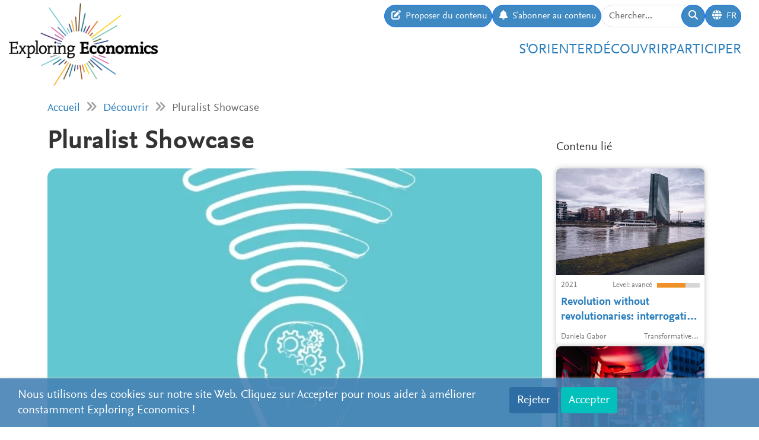

--- FILE ---
content_type: text/html; charset=utf-8
request_url: https://www.exploring-economics.org/fr/decouvrir/pluralist-showcase/
body_size: 8819
content:
<!DOCTYPE html>
<html lang="fr">
<head>
    <meta charset="utf-8">
    <meta http-equiv="X-UA-Compatible" content="IE=edge">
    <meta name="viewport" content="width=device-width, initial-scale=1, maximum-scale=1">
    <title>Pluralist Showcase | Exploring Economics</title>
    
    <meta property="og:url" content="https://www.exploring-economics.org/fr/decouvrir/pluralist-showcase/"/><meta property="og:type" content="article"/><meta property="og:title" content="Pluralist Showcase | Exploring Economics"/><meta property="og:description" content="In the pluralist showcase series by Rethinking Economics, Cahal Moran explores non-mainstream ideas in economics and how they are useful for explaining, understanding and predicting things in economics."/><meta property="og:image" content="https://www.exploring-economics.org/media/discover/Showcase_Title_Image_ZjxvWoy.png"/>

    <meta name="theme-color" content="#ffffff">
    <link rel="icon" type="image/png" href="/static/images/favicons/icon.png">
    <link rel="manifest" href="/static/images/favicons/manifest.json">
    
    
    <link rel="canonical" href="https://www.exploring-economics.org/en/discover/pluralist-showcase/"/>

    <link rel="stylesheet" href="/static/CACHE/css/output.823d30f4a3e1.css" type="text/css">

    
        <script>
            var _paq = window._paq = window._paq || [];
            _paq.push(['disableCookies']);
            _paq.push(['trackPageView']);
            _paq.push(['enableLinkTracking']);
            (function () {
                var u = "https://exploring-economics.matomo.cloud/";
                _paq.push(['setTrackerUrl', u + 'matomo.php']);
                _paq.push(['setSiteId', '1']);
                _paq.push(['enableHeartBeatTimer']);
                var d = document, g = d.createElement('script'), s = d.getElementsByTagName('script')[0];
                g.async = true;
                g.src = '//cdn.matomo.cloud/exploring-economics.matomo.cloud/matomo.js';
                s.parentNode.insertBefore(g, s);
            })();
        </script>
    
</head>
<body class="content-detail discover-Multimedia">

<div id="wrapper">
    <header>
        
    

<div id="navbar" class="d-none d-lg-block">
    <div class="d-flex w-100 justify-content-between">
        <div id="navbar-left">
            <a href="/" class="logo">
                <img src="/static/images/exploring_economics.png" height="32">
            </a>
        </div>

        <div id="navbar-right" class="d-flex">
            <div id="user-tools" class="d-flex gap-2">
                <a href="/fr/participer/soumettre/" class="btn btn-primary submit-content">
                    <i class="fa fa-edit"></i>
                    <span>Proposer du contenu</span>
                </a>

                <a href="/fr/register/updates/" class="btn btn-primary subscribe-content">
                    <i class="fa fa-bell"></i>
                    <span>S'abonner au contenu</span>
                </a>

                <form method="get" action="/fr/search/" id="header-search-form">
                    <div class="input-group">
                        <input type="text" class="form-control" name="q" placeholder="Chercher..."
                               id="Q">

                        <button type="submit" class="btn btn-primary">
                            <i class="fa fa-search"></i>
                        </button>
                    </div>
                </form>

                
<div class="dropdown" id="languageDropdown">
    <a class="btn btn-primary" id="dropdownMenuLanguage" data-bs-toggle="dropdown">
        <i class="language-globe fa fa-globe"></i>
        <span class="language-current">FR</span>
    </a>
    <ul class="dropdown-menu pull-right" role="menu" aria-labelledby="dropdownMenuLanguage">
        
            <li><a class="dropdown-item" href="/de/entdecken/pluralist-showcase/">Deutsch</a></li>
        
            <li><a class="dropdown-item" href="/en/discover/pluralist-showcase/">English</a></li>
        
            <li><a class="dropdown-item" href="/es/descubrir/pluralist-showcase/">Español</a></li>
        
            <li><a class="dropdown-item" href="/fr/decouvrir/pluralist-showcase/">Français</a></li>
        
            <li><a class="dropdown-item" href="/pl/odkrywaj/pluralist-showcase/">Polski</a></li>
        
    </ul>
</div>


                
                    
                

                
            </div>

            <div id="main-menu">
                <div class="d-flex gap-3 fs-4 justify-content-end">
    
        <a href="/fr/orientation/">S&#x27;orienter</a>
    
        <a href="/fr/decouvrir/">Découvrir</a>
    
        <a href="/fr/participer/">Participer</a>
    
</div>
            </div>
        </div>
    </div>
</div>

<div id="navbar-mobile" class="d-lg-none">
    <div id="navbar-mobile-header" class="d-flex justify-content-between py-3 px-2 border-bottom">
        <a href="/">
            <img src="/static/images/exploring_economics.png" width="200">
        </a>

        <a href="javascript:void(0);" class="bars" onclick="navbarMobileToggle()">
            <i class="fa fa-bars"></i>
        </a>
    </div>

    <div id="navbar-mobile-collapse">
        <div class="py-3 px-2 border-bottom">
            <div class="d-flex justify-content-between">
                <div data-bs-toggle="tooltip" data-bs-placement="bottom"
                     data-bs-title="Proposer du contenu">
                    <a href="/fr/participer/soumettre/"
                       class="btn btn-primary btn-sm submit-content">
                        <i class="fa fa-edit"></i>
                    </a>
                </div>

                <div data-bs-title="S'abonner au contenu" data-bs-toggle="tooltip"
                     data-bs-placement="bottom">
                    <a href="/fr/register/updates/"
                       class="btn btn-primary btn-sm subscribe-updates">
                        <i class="fa fa-bell"></i>
                    </a>
                </div>

                <div>
                    <a href="/fr/search/" class="btn btn-primary btn-sm">
                        <i class="fa fa-search"></i>
                    </a>
                </div>

                <div>
                    
<div class="dropdown" id="languageDropdown">
    <a class="btn btn-primary btn-sm" id="dropdownMenuLanguage" data-bs-toggle="dropdown">
        <i class="language-globe fa fa-globe"></i>
        <span class="language-current">FR</span>
    </a>
    <ul class="dropdown-menu pull-right" role="menu" aria-labelledby="dropdownMenuLanguage">
        
            <li><a class="dropdown-item" href="/de/entdecken/pluralist-showcase/">Deutsch</a></li>
        
            <li><a class="dropdown-item" href="/en/discover/pluralist-showcase/">English</a></li>
        
            <li><a class="dropdown-item" href="/es/descubrir/pluralist-showcase/">Español</a></li>
        
            <li><a class="dropdown-item" href="/fr/decouvrir/pluralist-showcase/">Français</a></li>
        
            <li><a class="dropdown-item" href="/pl/odkrywaj/pluralist-showcase/">Polski</a></li>
        
    </ul>
</div>

                </div>

                
            </div>
        </div>

        <div class="py-3 px-2 border-bottom">
            <div class="d-flex gap-3 fs-4 justify-content-between">
    
        <a href="/fr/orientation/">S&#x27;orienter</a>
    
        <a href="/fr/decouvrir/">Découvrir</a>
    
        <a href="/fr/participer/">Participer</a>
    
</div>
        </div>
    </div>
</div>

    </header>

    <main>
        
    <div class="hidden-print">
        

        <div id="dynamic-forms"></div>
    </div>

        
            <div class="container hidden-print">
                <div id="breadcrumbs">
                    <a href="/fr/">Accueil</a>
                    
    <i class="fa fa-angle-double-right"></i>
    <a href="/fr/decouvrir/">Découvrir</a>
    <i class="fa fa-angle-double-right"></i>
    Pluralist Showcase

                </div>
            </div>
        

        
    <div class="container">

        <div class="row content-detail-header">
            <div class="col-md-8 col-lg-9">
                <h1>Pluralist Showcase</h1>
            </div>
            <div class="sidebar hidden-xs hidden-sm d-none d-md-flex col-md-4 col-lg-3 hidden-print" style="flex-direction: column-reverse;">
                <h3>Contenu lié</h3>
            </div>
        </div>

        <div class="row">
            <div class="col-md-8 col-lg-9">

                <div class="content-detail">
                    
                        <div class="cover">
                            <a href="http://www.exploring-economics.org">
                                <img src="/media/versions/rc_826_468/discover/showcase_title_image_zjxvwoy.webp" style="width: 100%;" alt="Pluralist Showcase">
                            </a>
                            
                        </div>
                    
                    <div class="content-detail-body">
                        <div class="row">
                            <div class="col-md-7">
                                
                                    <strong>Cahal Moran</strong><br>
                                    Rethinking Economics, 
                                    2020
                                
                            </div>
                            <div class="col-md-5 difficulty-container">
                                <div class="difficulty difficulty-beginner">
                                    Niveau: débutant
                                </div>
                            </div>
                        </div>


                        <div class="content-detail-meta">
                            <table class="meta">
                                
                                    <tr>
                                        <th>
                                            
                                                Perspectives:
                                            
                                        </th>
                                        <td>
                                            
                                                Économie autrichienne,
                                            
                                                Économie comportementale,
                                            
                                                Économie de la complexité,
                                            
                                                Économie écologique,
                                            
                                                Économie évolutionniste,
                                            
                                                Économie féministe,
                                            
                                                Économie institutionnelle,
                                            
                                                Économie politique marxiste,
                                            
                                                Économie néoclassique,
                                            
                                                Autre,
                                            
                                                Économie post-keynésienne
                                            
                                        </td>
                                    </tr>
                                

                                <tr>
                                    <th>Sujet:</th>
                                    <td>
                                        Macroéconomie,
                                        Microéconomie &amp; marchés,
                                        Réflexion sur l&#x27;économie
                                    </td>
                                </tr>

                                <tr>
                                    <th>Format:</th>
                                    <td>Dossier</td>
                                </tr>

                                

                                
                            </table>
                        </div>

                        

                        <div style="background-color:#ebebeb;padding:25px;text-align:center;">
<h2>Pluralist Showcase</h2>

<p>In the pluralist showcase series by Rethinking Economics, Cahal Moran explores non-mainstream ideas in economics and how they are useful for explaining, understanding and predicting things in economics.</p>

<p><img alt="" height="121" src="/media/uploads/2020/05/28/logo-exploring-economics-transparent.png" width="227" /><img alt="" height="87" src="/media/uploads/2020/05/28/ysa2xeppgxbjeddn1oofbl2eg6_48iqcrqc5kzai_mk0-oux3oviz6gzqhtbuoz4cu6i3ws2048.png" width="243" /></p>
</div>

<h3><a href="https://www.exploring-economics.org/en/discover/stock-flow-consistent-macroeconomics/"><em>&nbsp;Stock Flow Consistent Macroeconomics</em></a></h3>

<hr />
<h3><em>&nbsp;<a href="https://www.exploring-economics.org/en/discover/the-quirks-of-human-decisions/">The Quirks of Human Decisions, Explained</a></em></h3>

<hr />
<h3><em>&nbsp;<a href="https://www.exploring-economics.org/en/discover/economic-Sociology-the-mark-granovetter/">Economic Sociology: the Contributions of Mark Granovetter</a></em></h3>

<hr />
<h3><em>&nbsp;<a href="https://www.exploring-economics.org/en/discover/whither-central-banks/">Whither Central Banks?</a></em></h3>

<hr />
<h3><em>&nbsp;<a href="https://www.exploring-economics.org/en/discover/agents-agents-everywhere/">Agents, agents everywhere</a></em></h3>

<hr />
<h3><em>&nbsp;<a href="https://www.exploring-economics.org/en/discover/bounded-rationality-heuristics/">Bounded Rationality: the Case of &lsquo;Fast and Frugal&rsquo; Heuristic</a>s</em></h3>

<hr />
<h3><em>&nbsp;<a href="https://www.exploring-economics.org/en/discover/yes-money-is-endogenous/">Yes, Money is Endogenous. Who Cares?</a></em></h3>

<hr />
<h3><em>&nbsp;<a href="https://www.exploring-economics.org/en/discover/a-theory-of-enormous-gravity/">A Theory of Enormous Gravity</a></em></h3>

<hr />
<h3><em>&nbsp;<a href="https://www.exploring-economics.org/en/discover/its-demand-all-the-way-down/">It&rsquo;s Demand All the Way Down</a></em></h3>

<hr />
<h3><em>&nbsp;<a href="https://www.exploring-economics.org/en/discover/its-the-land-stupid/">It&rsquo;s the Land, Stupid!</a></em></h3>

<hr />
<h3><em>&nbsp;<a href="https://www.exploring-economics.org/en/discover/on-the-rate-of-profit/">On the Rate of Profit</a></em></h3>

<hr />
<h3><em>&nbsp;<a href="https://www.exploring-economics.org/en/discover/decisions-by-sampling/">Decision by Sampling, or &lsquo;Psychologists Reclaim Their Turf&rsquo;</a></em></h3>

<hr />
<h3><em>&nbsp;<a href="https://www.exploring-economics.org/en/discover/minskys-moments/">Minsky&rsquo;s Moments</a></em></h3>

<hr />
<h3><em>&nbsp;<a href="https://www.exploring-economics.org/en/discover/markets-how-do-they-work/">Markets, How Do They Work?</a></em></h3>

<hr />
<h3><em>&nbsp;<a href="https://www.exploring-economics.org/en/discover/how-firms-work/">The &lsquo;How Firms Work&rsquo; Approach to How Firms Work</a></em></h3>

<hr />
<h3><em>&nbsp;<a href="https://www.exploring-economics.org/de/entdecken/to-grow-or-not-to-grow/">To Grow or Not to Grow?</a></em></h3>

<hr />
<h3><em>&nbsp;<a href="https://www.exploring-economics.org/en/discover/gdp-grwoth-its-complicated/">GDP Growth: It&rsquo;s Complicated</a></em></h3>

<hr />
<h3><em>&nbsp;<a href="https://www.exploring-economics.org/en/discover/Why-feministeconomics-is-necessary/">Why Feminist Economics is Necessary</a></em></h3>

<hr />
<h3><a href="https://www.exploring-economics.org/de/entdecken/a-time-for-precation/"><em>A Time for Precaution</em></a></h3>

<hr />
<h3><a href="https://www.exploring-economics.org/de/entdecken/its-a-match/"><em>It&#39;s a Match</em></a></h3>

<hr />
<h3><em><a href="https://www.exploring-economics.org/de/entdecken/qualitative-methods-in-economics/">Qualitative Methods in Economics: &quot;You Can Observe a Lot Just by Watching&quot;</a></em></h3>

<h3>&nbsp;</h3>

<div style="background-color:#ebebeb;padding:25px;text-align:center;">
<h2>Become part of the community!</h2>

<p>Exploring Economics is a community project. As an editor you can become part of the editorial team. You can also join one of the many groups of the international Curriculum Change movement.</p>

<h4><span contenteditable="false" tabindex="-1"><a class="btn btn-primary" data-widget="btbutton" href="https://www.exploring-economics.org/en/participate/become-an-editor/" target="_blank"><i class="fa fa-icon-left fa-pencil"></i><span class="text">Become an editor</span></a></span>&nbsp;&nbsp;&nbsp;&nbsp;&nbsp;&nbsp;&nbsp;&nbsp;&nbsp;&nbsp;&nbsp;&nbsp;<span contenteditable="false" tabindex="-1"><a class="btn btn-primary" data-widget="btbutton" href="https://www.exploring-economics.org/en/participate/join-the-movement/" target="_blank"><i class="fa fa-icon-left fa-users"></i><span class="text">Join the movement</span></a></span></h4>
</div>

                        

                        


                        

                        

                        


    
        <div id="content-detail-editors">
            
                <h3>This material has been suggested and edited by:</h3>
            
            <div class="content-detail-editors">
                
                    
<a class="editor-link" href="/fr/accounts/profile/09a76a9f-13f3-434b-8ab2-dbbdacdff61a/">
    <span class="image" style="background-image: url(/media/versions/t_200_200/accounts/userprofile/pressefoto_original_2_mpipf6q.webp);"></span>
    <span class="name">
        Samuel Decker
    </span>
</a>

                
            </div>
        </div>
    


                        
<div id="content-detail-tags">
    
        <strong>Tags:</strong>
    

    
        <a class="tag" href="/fr/search/?q=tag%3Aeconomic theory">economic theory</a>
        |
    
        <a class="tag" href="/fr/search/?q=tag%3Ahistory of economic thought">history of economic thought</a>
        
    
</div>
                        <div id="content-detail-share">
    <div class="shariff"
         data-url="https://www.exploring-economics.org/fr/decouvrir/pluralist-showcase/"
         data-orientation="horizontal"
         data-services="[&quot;facebook&quot;,&quot;twitter&quot;,&quot;mail&quot;,&quot;whatsapp&quot;]"
         data-mail-url="mailto:"
         data-lang="en"
    ></div>
</div>
                    </div>
                </div>

            </div>

            <!-- related content -->
            <div class="col-md-4 col-lg-3 hidden-print">
                <div class="sidebar">
                    <div class="d-md-none">
                        <h3>Contenu lié</h3>
                    </div>
                    <div id="search-results">
                        
                            <a href="/fr/decouvrir/revolution-without-revolutionaries-interrogatin/" class="content-box">
    <div class="content-box-header" style="background-image: url(/media/versions/rc_500_360/discover/content/revolution-without-revolutionaries-interrogating-the-return-of-monetary_e7nkiuj.webp)">
        <div class="content-box-summary">
            This essay analyses how the role of central banks changed since the global financial crisis, and how this directional change was accelerated by the outbreak of Covid-19.
        </div>
    </div>

    <div class="content-box-meta">
        <div class="content-box-year">2021</div>
        <div class="content-box-level">
            
                <div class="difficulty difficulty-advanced">
                    Level: avancé
                </div>
            
        </div>
    </div>

    <div class="content-box-title">
        Revolution without revolutionaries: interrogating the return of monetary financing
    </div>

    <div class="content-box-footer">
        <div class="content-box-author">
            Daniela Gabor
        </div>
        <div class="content-box-source">
            Transformative Responses to the crisis
        </div>
    </div>
</a>

                        
                            <a href="/fr/decouvrir/a-value-theoretic-approach-to-economic-dynamics/" class="content-box">
    <div class="content-box-header" style="background-image: url(/media/versions/rc_500_360/discover/content/a-value-theoretic-approach-to-economic-dynamics-and-evolutionsynthesizi_ujdhppp.webp)">
        <div class="content-box-summary">
            The background for the present elaboration is twofold: firstly, the ongoing debate about whether the Marxian theory of value has been damaged (or even destroyed) by the alleged impossibility of solving the &lsquo;transformation problem&rsquo; and secondly, the fact that almost all of the (later) economic manuscripts of Marx are now …
        </div>
    </div>

    <div class="content-box-meta">
        <div class="content-box-year">2020</div>
        <div class="content-box-level">
            
                <div class="difficulty difficulty-advanced">
                    Level: avancé
                </div>
            
        </div>
    </div>

    <div class="content-box-title">
        A value-theoretic approach to economic dynamics and evolution—synthesizing different Marxian modules in a simulation model
    </div>

    <div class="content-box-footer">
        <div class="content-box-author">
            Frank Beckenbach
        </div>
        <div class="content-box-source">
            Review of Evolutionary Political Economy
        </div>
    </div>
</a>

                        
                            <a href="/fr/decouvrir/MMT-and-the-public-purpose/" class="content-box">
    <div class="content-box-header" style="background-image: url(/media/versions/rc_500_360/discover/eduardo-soares-utwypb8_fu8-unsplash.webp)">
        <div class="content-box-summary">
            This paper investigates how the concept of public purpose is used in Modern Monetary Theory (MMT). As a common denominator among political scientists, the idea of public purpose is that economic actions should aim at benefiting the majority of the society. However, the concept is to be considered as an ideal of a vague nature, which is highly dependent on societal context and, hence, subject to change over time. MMT stresses that government spending plans should be designed to pursue a certain socio-economic mandate and not to meet any particular financial outcome. The concept of public purpose is heavily used in this theoretical body of thought and often referred to in the context of policy proposals as the ideas of universal job guarantee and banking reform proposals show. MMT scholars use the concept as a pragmatic benchmark against which policies can be assessed. With regards to the definition of public propose, MMT scholars agree that it is dependent on the social-cultural context. Nevertheless, MMT scholars view universal access to material means of survival as universally applicable and in that sense as the lowest possible common denominator.
        </div>
    </div>

    <div class="content-box-meta">
        <div class="content-box-year">2020</div>
        <div class="content-box-level">
            
                <div class="difficulty difficulty-advanced">
                    Level: avancé
                </div>
            
        </div>
    </div>

    <div class="content-box-title">
        Modern Monetary Theory and the public purpose
    </div>

    <div class="content-box-footer">
        <div class="content-box-author">
            Dirk H.  Ehnts, Maurice Höfgen
        </div>
        <div class="content-box-source">
            Institute for International Political Economy Berlin
        </div>
    </div>
</a>

                        
                            <a href="/fr/decouvrir/curso-estado-politica-y-democracia-en-america/" class="content-box">
    <div class="content-box-header" style="background-image: url(/media/versions/rc_500_360/discover/curso.webp)">
        <div class="content-box-summary">
            ¿Cuáles son los desafíos que enfrenta la construcción de un modelo de desarrollo inclusivo en América Latina? Este curso del Grupo de Plueba llama atención para algunos de los temas más relevantes a los ojos de algunos de los líderes que participaron en la ola progresista en el continente.
        </div>
    </div>

    <div class="content-box-meta">
        <div class="content-box-year">2020</div>
        <div class="content-box-level">
            
                <div class="difficulty difficulty-beginner">
                    Level: débutant
                </div>
            
        </div>
    </div>

    <div class="content-box-title">
        Curso Estado, Política y Democracia en América Latina
    </div>

    <div class="content-box-footer">
        <div class="content-box-author">
            Grupo de Puebla, Dilma Rousseff, ex presidenta de Brasil; Claudia Sheinbaum, alcaldesa de la Ciudad de México; Elizabeth Gómez Alcorta, ministra de las Mujeres, Géneros y Diversidad de la Argentina; José Luís Rodríguez Zapatero, ex presidente del gobierno de España ...
        </div>
        <div class="content-box-source">
            https://americalatina.global/
        </div>
    </div>
</a>

                        
                            <a href="/fr/decouvrir/mut-beweisen/" class="content-box">
    <div class="content-box-header" style="background-image: url(/media/versions/rc_500_360/discover/content/mut-beweisen.webp)">
        <div class="content-box-summary">
            Die europäische Politik muss sich ein Beispiel an den USA nehmen und ihrer Wirtschaft den Weg Richtung Klimaschutz weisen. Von Kilian de Ridder.
        </div>
    </div>

    <div class="content-box-meta">
        <div class="content-box-year">2023</div>
        <div class="content-box-level">
            
                <div class="difficulty difficulty-beginner">
                    Level: débutant
                </div>
            
        </div>
    </div>

    <div class="content-box-title">
        Mut beweisen
    </div>

    <div class="content-box-footer">
        <div class="content-box-author">
            Kilian de Ridder
        </div>
        <div class="content-box-source">
            Frankfurter Rundschau
        </div>
    </div>
</a>

                        
                            <a href="/fr/decouvrir/wirtschafts-und-organisationsdemokratie/" class="content-box">
    <div class="content-box-header" style="background-image: url(/media/versions/rc_500_360/discover/content/wirtschafts-und-organisationsdemokratie-home.webp)">
        <div class="content-box-summary">
            Wie steht es um Wirtschafts- und Organisationsdemokratie in Deutschland und darüber hinaus? Auf dieser Webseite findest du Ressourcen und einen Überblick zum Stand von Theorie und Praxis.
        </div>
    </div>

    <div class="content-box-meta">
        <div class="content-box-year">2024</div>
        <div class="content-box-level">
            
                <div class="difficulty difficulty-beginner">
                    Level: débutant
                </div>
            
        </div>
    </div>

    <div class="content-box-title">
        Wirtschafts- und Organisationsdemokratie
    </div>

    <div class="content-box-footer">
        <div class="content-box-author">
            Matthias Kasper, Philip Eutener und Michael Pfundstein
        </div>
        <div class="content-box-source">
            Wirtschaftsdemokratie Jetzt
        </div>
    </div>
</a>

                        
                    </div>
                </div>
            </div>
        </div>
    </div>


        <div class="container hidden-print">
            
    
    <div class="box">
        <div class="card textblock" style="">
            <div class="card-header">
                <h2>Nous soutenir</h2>
            </div>
            <div class="card-body">
                <p style="text-align: center;">Ce projet est&nbsp;le fruit du travail&nbsp;des membres du r&eacute;seau international pour le pluralisme en &eacute;conomie, dans la sph&egrave;re germanophone (<a href="https://www.plurale-oekonomik.de/en/" target="_blank">Netzwerk Plurale &Ouml;konomik e.V.</a>) et dans la sph&egrave;re francophone (<a href="https://www.swissrethinkeconomics.org/" rel="noreferrer" target="_blank">Rethinking Economics Switzerland</a> / <a href="http://rethinkingeconomics.be/" rel="noreferrer" target="_blank">Rethinking Economics Belgium</a> / <a href="http://pepseconomie.org/" rel="noreferrer" target="_blank">PEPS-&Eacute;conomie France</a>). Nous sommes fortement attach&eacute;s &agrave; notre ind&eacute;pendance et &agrave; notre diversit&eacute; et vos dons permettent de le rester !&nbsp;</p>

<p style="text-align: center;"><a class="btn btn-primary" href="https://www.paypal.com/donate/?hosted_button_id=VFX2DF92UGNUL" target="_blank"><span class="bs-icon-left glyphicon glyphicon-heart-empty"></span><span class="text"> Donner</span></a></p>
            </div>
            
        </div>
    </div>

        </div>
    </main>

    <footer>
        <div class="container-fluid">
            <div class="row">
                <div class="col-lg-6 social">
                    <a href="https://www.facebook.com/PluraleOekonomik/" target="_blank" rel="nofollow">
                        <i class="fa-brands fa-facebook"></i>
                    </a>
                    <a href="https://twitter.com/pluralecon" target="_blank" rel="nofollow">
                        <i class="fa-brands fa-twitter"></i>
                    </a>
                    <a href="https://www.linkedin.com/company/exploring-economics/" target="_blank" rel="nofollow">
                        <i class="fa-brands fa-linkedin"></i>
                    </a>
                    <a href="https://www.instagram.com/exploringecon/" target="_blank" rel="nofollow">
                        <i class="fa-brands fa-square-instagram"></i>
                    </a>
                    <a href="https://www.exploring-economics.org/fr/register/updates/" target="_blank" rel="nofollow">
                        <i class="fa fa-envelope"></i>
                    </a>
                </div>
                <div class="col-lg-6">
                    <nav>
    
        <a href="/fr/projet/" class="">À propos du projet</a>
        |
    
        <a href="/fr/contact/" class="">Contact</a>
        |
    
        <a href="/en/imprint/" class="">Contenu juridique</a>
        |
    
        <a href="/auth/login/" class="">Log in</a>
        
    
</nav>
                </div>
            </div>
        </div>
    </footer>

    

    <div id="consent-analytics">
        <div class="row">
            <div class="col-lg-8">
                Nous utilisons des cookies sur notre site Web. Cliquez sur Accepter pour nous aider à améliorer constamment Exploring Economics !
            </div>
            <div class="col-lg-4 text-right">
                <input type="hidden" name="csrfmiddlewaretoken" value="BdzYnFNWUUBR6PqPmfsk4rhHCjw4rRHc3z9iAEtnTlW63Bn2FuHdDVepS0jh9FEr">
                <button class="btn" type="button"
                        id="consent-analytics-reject">Rejeter</button>

                <button class="btn" type="button"
                        id="consent-analytics-accept">Accepter</button>
            </div>
        </div>
    </div>


</div>
<script src="/static/CACHE/js/output.0e9a07507c95.js"></script>


</body>
</html>
